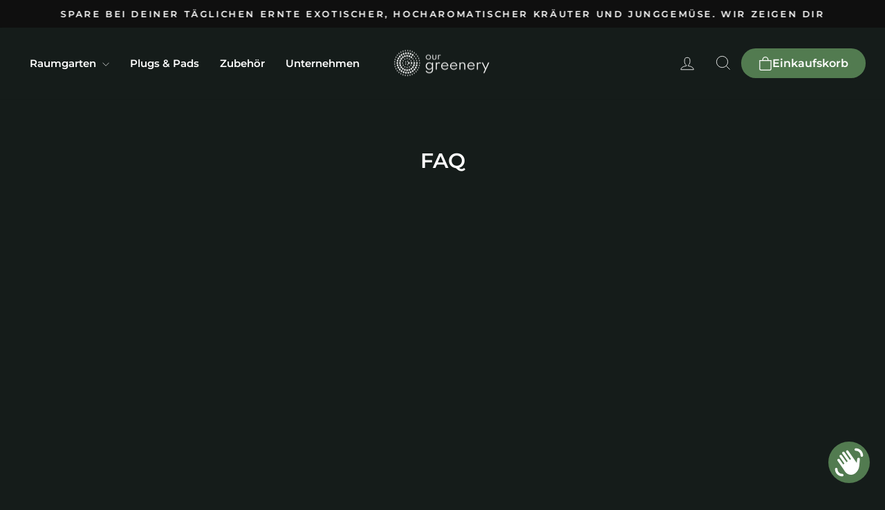

--- FILE ---
content_type: text/css
request_url: https://ourgreenery.com/cdn/shop/t/25/assets/og.css?v=147976226933636865241765803580
body_size: 679
content:
/** Shopify CDN: Minification failed

Line 268:28 Unexpected "{"
Line 268:37 Expected ":"
Line 276:39 Expected identifier but found "!"

**/
.btn-green {
    background-color: #527B50;
    color: #fff;
    padding: 15px 40px;
}

.btn {
  font-weight: 600 !important;
  border-radius: 35px !important;
  text-transform: unset !important;
  letter-spacing: initial !important;
  font-size: 16px !important;
}

.btn span {
  font-size: 16px;
}

.text-white-90, .text-white-90 p {
  color: rgba(255, 255, 255, .9);
}

.text-size-l {
    font-size: 2.2rem;
}

.text-size-m {
    font-size: 1.5rem;
}

.text-size-s {
  font-size: .75rem;
}

.text-size-xs {
  font-size: .65rem;
}

.appstle_subscription_final_price,
.appstle_widget_title,
.appstle_radio_label,
.appstle_one_time_price_wrapper,
.appstle_subscription_amount,
.appstle_subscription_compare_amount,
.appstle_single_option_text,
.appstle_tooltip_title{
  color: #ffffff !important;
}
.appstle_subscription_wrapper_option {
  border-color: #ffffff !important;
}

.appstle_dot {
  background-color: #ffffff !important;
}

.WIDGET_TYPE_7 .appstle_circle {
  border: solid 2px #ffffff !important;
}

#appstle_subscription_widget0 .tooltip_subscription_svg {
  fill: #ffffff !important;
}

.WIDGET_TYPE_7 span.appstle-save-badge {
  background-color: #527B50 !important;
}

  .image-wrap, .grid-product__content:hover .grid-product__image-mask {
    border-radius: 2rem;
  }

.product__thumb .image-wrap,
.product__thumb-item a.is-active:before {
  border-radius: .5rem;
}

  .pagination .prev,
  .pagination .next{
    border-radius: 50px;
  }
  .pagination>span {
    display: flex;
    align-items: center;
  }

  .site-nav__link {
    text-transform: unset !important;
    letter-spacing: unset !important;
    font-weight: 600;
  }

  .quick-product__btn {
    border-radius: 35px !important;
    text-transform: unset !important;
    letter-spacing: initial !important;
    font-weight: 600;
  }

.variant-input-wrap label {
  text-transform: unset !important;
  box-shadow: none;
}

.variant-input-wrap input[type=radio]:checked+label {
  box-shadow: none !important;
}

.variant__label {
  text-transform: unset !important;
}

#SortBy {
  border-radius: 35px;
}

.grid-product__tag {
  margin: 15px 15px 0 0;
  border-radius: .5rem;
  background-color: #527B50 !important;
  font-weight: 600;
}

.appstle_subscription_save {
  background-color: #527B50 !important;
  border-color: #527B50 !important;
  border-radius: 35px !important;
  color: #fff !important;
}
.appstle_tooltip_content {
  background-color: #527B50 !important;
  border-radius: .5rem;
}

.product-image-main .image-wrap {
  background-color: #EBF5E9;
}

.collection-filter__sort-container {
  select {
    border: none;
  }
}

.collection-filter__item {
  button {
    border: none !important;
  }
}

span[data-product-inventory], .alternative-availability {
  font-weight: 600;
  color: #4BBE64E5 !important;
  font-size: 14px;
}

.fs-14 {
  font-size: 14px;
}

.product-block--price .appstle_subscription_element, .appstle-save-badge {
  order: 3 !important;
  position: relative !important;
  margin-left: 12px !important;
  background-color: #537153 !important;
  color: #fff !important;
  border-radius: 4px !important;
  padding: 2px 8px !important;
  text-transform: uppercase;
  font-size: 12px;
  line-height: 1.5;
  display: inline-flex;
  align-items: center;
  text-decoration: none !important;
}
.product-block--price .appstle_subscription_element::before, .appstle-save-badge::before {
  content: '';
  position: absolute;
  top: 50%;
  right: 100%;
  transform: translateY(-50%);
  border-width: 6px;
  border-style: solid;
  border-color: transparent #537153 transparent transparent;
}

.appstle_subscribe_option,
.appstle_select_label,
.appstle_one_time_details_wrapper label,
.appstle_subscription_radio_wrapper label{
  color: #fff;
  text-transform: unset !important;
  letter-spacing: unset !important;
  opacity: 90;
}
.appstle_select {
  color: #fff !important;
}

.appstle_one_time_details_wrapper label,
.appstle_subscription_radio_wrapper label
{
  font-weight: 600;
  font-size: 16px !important;
}

.appstle_circle {
  opacity: 0 !important;
}

.appstle-active-option {
  border: 2px solid #527B50 !important;
}
.product__price {
  font-size: 1.8rem;
}
.product__price[data-appstle-price-modified] {
  font-size: 1rem !important;
}

.product-badge {
  border-radius: 7px;
  background: #343434;
}

.product-block product-block--header {
  text-align: start;
}

.template-product .product__main-photos .image-wrap,
.template-product .product__main-photos .product__video-wrapper{
  padding-bottom: 100% !important;
  position: relative;
  overflow: hidden;
  border-radius: 16px;
}

.template-product .product__main-photos .image-wrap img,
.template-product .product__main-photos .product__video-wrapper video {
  position: absolute;
  inset: 0;
  width: 100%;
  height: 100%;
  object-fit: cover;
  border-radius: 16px;
}

.breadcrumb-item {
  font-size: 11px;
}

.breadcrumb-item+.breadcrumb-item::before {
  color: #fff !important;
}

.badge-pro {
  background-color: #343434;
  border-radius: 8px;
}

.newsletter-hero-bootstrap-{{ section.id }} input {
                                              margin-right: -20px !important;
                                              border-top-left-radius: 30px !important;
                                              border-bottom-left-radius: 30px !important;
                                            }

.display-23 {
  @media (max-width: 998px) {
    font-size: calc(1.575rem + 3.5vw); !important;
  }
}
